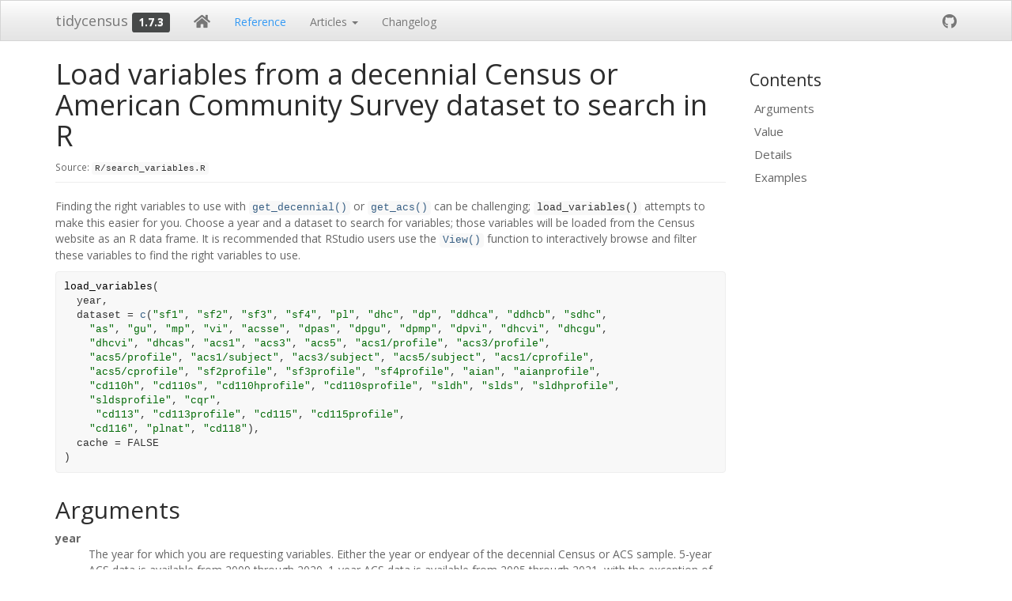

--- FILE ---
content_type: text/html; charset=utf-8
request_url: https://walker-data.com/tidycensus/reference/load_variables.html
body_size: 3656
content:
<!DOCTYPE html>
<!-- Generated by pkgdown: do not edit by hand --><html lang="en"><head><meta http-equiv="Content-Type" content="text/html; charset=UTF-8"><meta charset="utf-8"><meta http-equiv="X-UA-Compatible" content="IE=edge"><meta name="viewport" content="width=device-width, initial-scale=1.0"><title>Load variables from a decennial Census or American Community Survey dataset to search in R — load_variables • tidycensus</title><!-- favicons --><link rel="icon" type="image/png" sizes="48x48" href="../favicon-48x48.png"><link rel="icon" type="”image/svg+xml”" href="../favicon.svg"><link rel="apple-touch-icon" sizes="180x180" href="../apple-touch-icon.png"><link rel="icon" sizes="any" href="../favicon.ico"><link rel="manifest" href="../site.webmanifest"><!-- jquery --><script src="https://cdnjs.cloudflare.com/ajax/libs/jquery/3.7.1/jquery.min.js" integrity="sha512-v2CJ7UaYy4JwqLDIrZUI/4hqeoQieOmAZNXBeQyjo21dadnwR+8ZaIJVT8EE2iyI61OV8e6M8PP2/4hpQINQ/g==" crossorigin="anonymous" referrerpolicy="no-referrer"></script><!-- Bootstrap --><link href="https://cdnjs.cloudflare.com/ajax/libs/bootswatch/3.4.0/spacelab/bootstrap.min.css" rel="stylesheet" crossorigin="anonymous"><script src="https://cdnjs.cloudflare.com/ajax/libs/twitter-bootstrap/3.4.1/js/bootstrap.min.js" integrity="sha256-nuL8/2cJ5NDSSwnKD8VqreErSWHtnEP9E7AySL+1ev4=" crossorigin="anonymous"></script><!-- bootstrap-toc --><link rel="stylesheet" href="../bootstrap-toc.css"><script src="../bootstrap-toc.js"></script><!-- Font Awesome icons --><link rel="stylesheet" href="https://cdnjs.cloudflare.com/ajax/libs/font-awesome/5.12.1/css/all.min.css" integrity="sha256-mmgLkCYLUQbXn0B1SRqzHar6dCnv9oZFPEC1g1cwlkk=" crossorigin="anonymous"><link rel="stylesheet" href="https://cdnjs.cloudflare.com/ajax/libs/font-awesome/5.12.1/css/v4-shims.min.css" integrity="sha256-wZjR52fzng1pJHwx4aV2AO3yyTOXrcDW7jBpJtTwVxw=" crossorigin="anonymous"><!-- clipboard.js --><script src="https://cdnjs.cloudflare.com/ajax/libs/clipboard.js/2.0.6/clipboard.min.js" integrity="sha256-inc5kl9MA1hkeYUt+EC3BhlIgyp/2jDIyBLS6k3UxPI=" crossorigin="anonymous"></script><!-- headroom.js --><script src="https://cdnjs.cloudflare.com/ajax/libs/headroom/0.11.0/headroom.min.js" integrity="sha256-AsUX4SJE1+yuDu5+mAVzJbuYNPHj/WroHuZ8Ir/CkE0=" crossorigin="anonymous"></script><script src="https://cdnjs.cloudflare.com/ajax/libs/headroom/0.11.0/jQuery.headroom.min.js" integrity="sha256-ZX/yNShbjqsohH1k95liqY9Gd8uOiE1S4vZc+9KQ1K4=" crossorigin="anonymous"></script><!-- pkgdown --><link href="../pkgdown.css" rel="stylesheet"><script src="../pkgdown.js"></script><meta property="og:title" content="Load variables from a decennial Census or American Community Survey dataset to search in R — load_variables"><meta property="og:description" content="Finding the right variables to use with get_decennial() or get_acs() can be challenging; load_variables() attempts to make this easier for you.  Choose a year and a dataset to search for variables; those variables will be loaded from the Census website as an R data frame.  It is recommended that RStudio users use the View() function to interactively browse and filter these variables to find the right variables to use."><meta property="og:image" content="/logo.png"><!-- mathjax --><script src="https://cdnjs.cloudflare.com/ajax/libs/mathjax/2.7.5/MathJax.js" integrity="sha256-nvJJv9wWKEm88qvoQl9ekL2J+k/RWIsaSScxxlsrv8k=" crossorigin="anonymous"></script><script src="https://cdnjs.cloudflare.com/ajax/libs/mathjax/2.7.5/config/TeX-AMS-MML_HTMLorMML.js" integrity="sha256-84DKXVJXs0/F8OTMzX4UR909+jtl4G7SPypPavF+GfA=" crossorigin="anonymous"></script><!--[if lt IE 9]>
<script src="https://oss.maxcdn.com/html5shiv/3.7.3/html5shiv.min.js"></script>
<script src="https://oss.maxcdn.com/respond/1.4.2/respond.min.js"></script>
<![endif]--></head><body data-spy="scroll" data-target="#toc">


    <div class="container template-reference-topic">
      <header><div class="navbar navbar-default navbar-fixed-top" role="navigation">
  <div class="container">
    <div class="navbar-header">
      <button type="button" class="navbar-toggle collapsed" data-toggle="collapse" data-target="#navbar" aria-expanded="false">
        <span class="sr-only">Toggle navigation</span>
        <span class="icon-bar"></span>
        <span class="icon-bar"></span>
        <span class="icon-bar"></span>
      </button>
      <span class="navbar-brand">
        <a class="navbar-link" href="../index.html">tidycensus</a>
        <span class="version label label-default" data-toggle="tooltip" data-placement="bottom" title="">1.7.3</span>
      </span>
    </div>

    <div id="navbar" class="navbar-collapse collapse">
      <ul class="nav navbar-nav"><li>
  <a href="../index.html">
    <span class="fa fa-home fa-lg"></span>

  </a>
</li>
<li>
  <a href="../reference/index.html">Reference</a>
</li>
<li class="dropdown">
  <a href="#" class="dropdown-toggle" data-toggle="dropdown" role="button" data-bs-toggle="dropdown" aria-expanded="false">
    Articles

    <span class="caret"></span>
  </a>
  <ul class="dropdown-menu" role="menu"><li>
      <a href="../articles/basic-usage.html">Basic usage of tidycensus</a>
    </li>
    <li>
      <a href="../articles/spatial-data.html">Spatial data in tidycensus</a>
    </li>
    <li>
      <a href="../articles/margins-of-error.html">Margins of error in the ACS</a>
    </li>
    <li>
      <a href="../articles/other-datasets.html">Other Census Bureau datasets</a>
    </li>
    <li>
      <a href="../articles/pums-data.html">Working with Census microdata</a>
    </li>
  </ul></li>
<li>
  <a href="../news/index.html">Changelog</a>
</li>
      </ul><ul class="nav navbar-nav navbar-right"><li>
  <a href="https://github.com/walkerke/tidycensus" class="external-link">
    <span class="fa fa-github fa-lg"></span>

  </a>
</li>
      </ul></div><!--/.nav-collapse -->
  </div><!--/.container -->
</div><!--/.navbar -->



      </header><div class="row">
  <div class="col-md-9 contents">
    <div class="page-header">
    <h1>Load variables from a decennial Census or American Community Survey dataset to search in R</h1>
    <small class="dont-index">Source: <a href="https://github.com/walkerke/tidycensus/blob/HEAD/R/search_variables.R" class="external-link"><code>R/search_variables.R</code></a></small>
    <div class="hidden name"><code>load_variables.Rd</code></div>
    </div>

    <div class="ref-description">
    <p>Finding the right variables to use with <code><a href="get_decennial.html">get_decennial()</a></code> or <code><a href="get_acs.html">get_acs()</a></code> can be challenging; <code>load_variables()</code> attempts to make this easier for you.  Choose a year and a dataset to search for variables; those variables will be loaded from the Census website as an R data frame.  It is recommended that RStudio users use the <code><a href="https://rdrr.io/r/utils/View.html" class="external-link">View()</a></code> function to interactively browse and filter these variables to find the right variables to use.</p>
    </div>

    <div id="ref-usage">
    <div class="sourceCode"><pre class="sourceCode r"><code><span><span class="fu">load_variables</span><span class="op">(</span></span>
<span>  <span class="va">year</span>,</span>
<span>  dataset <span class="op">=</span> <span class="fu"><a href="https://rdrr.io/r/base/c.html" class="external-link">c</a></span><span class="op">(</span><span class="st">"sf1"</span>, <span class="st">"sf2"</span>, <span class="st">"sf3"</span>, <span class="st">"sf4"</span>, <span class="st">"pl"</span>, <span class="st">"dhc"</span>, <span class="st">"dp"</span>, <span class="st">"ddhca"</span>, <span class="st">"ddhcb"</span>, <span class="st">"sdhc"</span>,</span>
<span>    <span class="st">"as"</span>, <span class="st">"gu"</span>, <span class="st">"mp"</span>, <span class="st">"vi"</span>, <span class="st">"acsse"</span>, <span class="st">"dpas"</span>, <span class="st">"dpgu"</span>, <span class="st">"dpmp"</span>, <span class="st">"dpvi"</span>, <span class="st">"dhcvi"</span>, <span class="st">"dhcgu"</span>,</span>
<span>    <span class="st">"dhcvi"</span>, <span class="st">"dhcas"</span>, <span class="st">"acs1"</span>, <span class="st">"acs3"</span>, <span class="st">"acs5"</span>, <span class="st">"acs1/profile"</span>, <span class="st">"acs3/profile"</span>,</span>
<span>    <span class="st">"acs5/profile"</span>, <span class="st">"acs1/subject"</span>, <span class="st">"acs3/subject"</span>, <span class="st">"acs5/subject"</span>, <span class="st">"acs1/cprofile"</span>,</span>
<span>    <span class="st">"acs5/cprofile"</span>, <span class="st">"sf2profile"</span>, <span class="st">"sf3profile"</span>, <span class="st">"sf4profile"</span>, <span class="st">"aian"</span>, <span class="st">"aianprofile"</span>,</span>
<span>    <span class="st">"cd110h"</span>, <span class="st">"cd110s"</span>, <span class="st">"cd110hprofile"</span>, <span class="st">"cd110sprofile"</span>, <span class="st">"sldh"</span>, <span class="st">"slds"</span>, <span class="st">"sldhprofile"</span>,</span>
<span>    <span class="st">"sldsprofile"</span>, <span class="st">"cqr"</span>, </span>
<span>     <span class="st">"cd113"</span>, <span class="st">"cd113profile"</span>, <span class="st">"cd115"</span>, <span class="st">"cd115profile"</span>,</span>
<span>    <span class="st">"cd116"</span>, <span class="st">"plnat"</span>, <span class="st">"cd118"</span><span class="op">)</span>,</span>
<span>  cache <span class="op">=</span> <span class="cn">FALSE</span></span>
<span><span class="op">)</span></span></code></pre></div>
    </div>

    <div id="arguments">
    <h2>Arguments</h2>


<dl><dt id="arg-year">year<a class="anchor" aria-label="anchor" href="#arg-year"></a></dt>
<dd><p>The year for which you are requesting variables. Either the year
or endyear of the decennial Census or ACS sample. 5-year ACS data is
available from 2009 through 2020. 1-year ACS data is available from 2005
through 2021, with the exception of 2020.</p></dd>


<dt id="arg-dataset">dataset<a class="anchor" aria-label="anchor" href="#arg-dataset"></a></dt>
<dd><p>The dataset name as used on the Census website.  See the Details in this documentation for a full list of dataset names.</p></dd>


<dt id="arg-cache">cache<a class="anchor" aria-label="anchor" href="#arg-cache"></a></dt>
<dd><p>Whether you would like to cache the dataset for future access,
or load the dataset from an existing cache. Defaults to FALSE.</p></dd>

</dl></div>
    <div id="value">
    <h2>Value</h2>
    <p>A tibble of variables from the requested dataset.</p>
    </div>
    <div id="details">
    <h2>Details</h2>
    <p><code>load_variables()</code> returns three columns by default: <code>name</code>, which is the Census ID code to be supplied to the <code>variables</code> parameter in <code><a href="get_decennial.html">get_decennial()</a></code> or <code><a href="get_acs.html">get_acs()</a></code>; <code>label</code>, which is a detailed description of the variable; and <code>concept</code>, which provides information about the table that a given variable belongs to.  For 5-year ACS detailed tables datasets, a fourth column, <code>geography</code>, tells you the smallest geography at which a given variable is available.</p>
<p>Datasets available are as follows: "sf1", "sf2", "sf3", "sf4", "pl", "dhc", "dp",
"dhca", "ddhca", "ddhcb", "sdhc", "as", "gu", "mp", "vi", "acsse",
"dpas", "dpgu", "dpmp", "dpvi",
"dhcvi", "dhcgu", "dhcvi", "dhcas",
"acs1", "acs3", "acs5", "acs1/profile",
"acs3/profile", "acs5/profile", "acs1/subject", "acs3/subject",
"acs5/subject", "acs1/cprofile", "acs5/cprofile",
"sf2profile", "sf3profile",
"sf4profile", "aian", "aianprofile",
"cd110h", "cd110s", "cd110hprofile", "cd110sprofile", "sldh",
"slds", "sldhprofile", "sldsprofile", "cqr",
"cd113", "cd113profile", "cd115", "cd115profile", "cd116", "cd118", and
"plnat".</p>
    </div>

    <div id="ref-examples">
    <h2>Examples</h2>
    <div class="sourceCode"><pre class="sourceCode r"><code><span class="r-in"><span><span class="kw">if</span> <span class="op">(</span><span class="cn">FALSE</span><span class="op">)</span> <span class="op">{</span> <span class="co"># \dontrun{</span></span></span>
<span class="r-in"><span><span class="va">v15</span> <span class="op">&lt;-</span> <span class="fu">load_variables</span><span class="op">(</span><span class="fl">2015</span>, <span class="st">"acs5"</span>, cache <span class="op">=</span> <span class="cn">TRUE</span><span class="op">)</span></span></span>
<span class="r-in"><span><span class="fu"><a href="https://rdrr.io/r/utils/View.html" class="external-link">View</a></span><span class="op">(</span><span class="va">v15</span><span class="op">)</span></span></span>
<span class="r-in"><span><span class="op">}</span> <span class="co"># }</span></span></span>
</code></pre></div>
    </div>
  </div>
  <div class="col-md-3 hidden-xs hidden-sm" id="pkgdown-sidebar">
    <nav id="toc" data-toggle="toc" class="sticky-top"><h2 data-toc-skip>Contents</h2>
    </nav></div>
</div>


      <footer><div class="copyright">
  <p></p><p>Developed by Kyle Walker, Matt Herman.</p>
</div>

<div class="pkgdown">
  <p></p><p>Site built with <a href="https://pkgdown.r-lib.org/" class="external-link">pkgdown</a> 2.1.3.9000.</p>
</div>

      </footer></div>






  </body></html>

